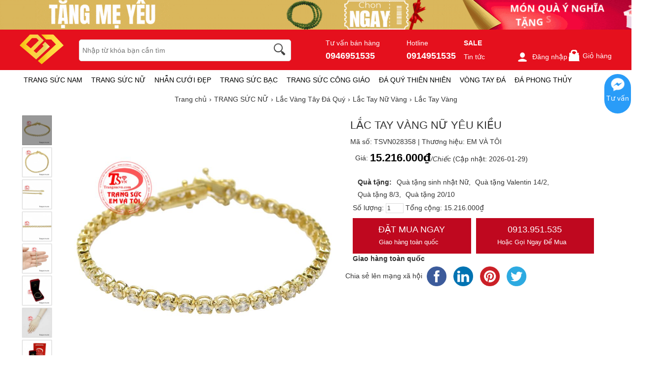

--- FILE ---
content_type: text/html; charset=UTF-8
request_url: https://trangsucvn.com/goods.php?act=price&id=28358&attr=&number=1&_=1769823848806
body_size: -14
content:
{"err_msg":"","result":"15.216.000\u20ab","qty":1}

--- FILE ---
content_type: text/plain; charset=utf-8
request_url: https://a.ladipage.com/config
body_size: 347
content:
{"data":{"ladi_client_id":"c8a182e6-28da-4d3b-9f15-406bc00f6887","client_info":{"ip":"3.150.117.214","agent":"Mozilla/5.0 (Macintosh; Intel Mac OS X 10_15_7) AppleWebKit/537.36 (KHTML, like Gecko) Chrome/131.0.0.0 Safari/537.36; ClaudeBot/1.0; +claudebot@anthropic.com)","origin":"https://trangsucvn.com","referer":"https://trangsucvn.com/goods-28358-lac-tay-vang-nu-yeu-kieu.html","os":"OSMacOSX","osVersion":"10.15","device":"DeviceComputer","browser":"BrowserChrome","country":"US","city":"US-OH"},"popupx_configs":[]},"message":"","code":200}